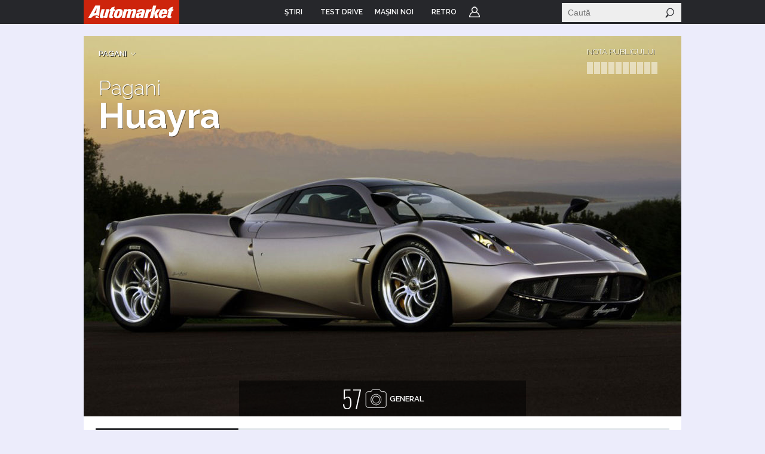

--- FILE ---
content_type: text/html; charset=UTF-8
request_url: https://www.automarket.ro/masini-noi/pagani/huayra-1803/
body_size: 12763
content:
<!DOCTYPE html PUBLIC "-//W3C//DTD XHTML 1.0 Transitional//EN" "http://www.w3.org/TR/xhtml1/DTD/xhtml1-transitional.dtd">
<html xmlns="http://www.w3.org/1999/xhtml">
<head>
<meta http-equiv="Content-Type" content="text/html; charset=utf-8" />
<meta name="author" content="Imedia Plus Group SA" />
<meta name="keywords" content="Pagani Huayra, preturi Pagani Huayra, masini Pagani Huayra, motorizari Pagani Huayra, dotari Pagani Huayra, caracteristici tehnice Pagani Huayra, poze Pagani Huayra" />
<meta name="description" content="Pagani Huayra, preturi si motorizari Pagani Huayra, caracteristici tehnice si dotari Pagani Huayra, poze Pagani Huayra" />
<link rel="shortcut icon" href="https://static.automarket.ro/img/favicon.ico" />
<link title="RSS" rel="alternate" type="application/rss+xml" href="https://www.automarket.ro/rss" />
<link rel="canonical" href="https://www.automarket.ro/masini-noi/pagani/huayra-1803/" />
<link rel="stylesheet" type="text/css" href="//static.automarket.ro/include/styles_fusion_v3.css?ys=6" />
<link rel="stylesheet" type="text/css" href="//static.automarket.ro/mobile/include/stylesv2.css?ts=4" />
<link rel="stylesheet" type="text/css" href="https://static.automarket.ro/v5/include-v.1618474007/newcars/css/styles.css?3" />
<link rel="stylesheet" type="text/css" href="https://static.automarket.ro/v5/include-v.1618474007/newcars/css/slick.css" />
<link rel="stylesheet" type="text/css" href="https://static.automarket.ro/v5/include-v.1618474007/newcars/css/fotorama.css" />
<script type="text/javascript" src="https://ajax.googleapis.com/ajax/libs/jquery/1.11.2/jquery.min.js"></script>
<script type="text/javascript" src="https://code.jquery.com/ui/1.11.4/jquery-ui.min.js"></script>
<script type="text/javascript" src="https://cdnjs.cloudflare.com/ajax/libs/jquery-cookie/1.4.1/jquery.cookie.min.js"></script>
<script type="text/javascript" src="https://static.automarket.ro/v5/include-v.1618474007/newcars/js/slick.min.js"></script>
<script type="text/javascript" src="https://static.automarket.ro/v5/include-v.1618474007/newcars/js/fotorama.min.js"></script>
<script type="text/javascript" src="https://static.automarket.ro/v5/include-v.1618474007/newcars/js/jquery.hc-sticky.min.js"></script>
<script type="text/javascript" src="https://static.automarket.ro/v5/include-v.1618474007/newcars/js/jquery.bpopup.min.js"></script>
<script type="text/javascript" src="https://static.automarket.ro/v5/include-v.1618474007/newcars/js/showroom-all.js?1768976376"></script>
<script type="text/javascript" src="https://static.automarket.ro/v5/include-v.1618474007/newcars/js/hoverIntent.min.js"></script>
<script type="application/ld+json">
/*<![CDATA[*/
{"@context":"http:\/\/schema.org\/","@type":"Car","url":"https:\/\/www.automarket.ro\/masini-noi\/pagani\/huayra-1803\/","name":"Pagani Huayra","brand":"Pagani","image":"https:\/\/static.automarket.ro\/v5\/img\/auto_resized\/db\/model\/001\/803\/929983l-1000x637-b-e6e2b315.jpg","accelerationTime":{"@type":"QuantitativeValue","value":null,"unitCode":"SEC","valueReference":{"@type":"QuantitativeValue","unitText":"0..100 km\/h"}},"offers":{"@type":"AggregateOffer","lowPrice":0,"highPrice":0,"priceCurrency":"EUR"},"emissionsCO2":null,"speed":{"@type":"QuantitativeValue","minValue":0,"maxValue":0,"unitCode":"KMH"},"weightTotal":{"@type":"QuantitativeValue","minValue":0,"maxValue":0,"unitCode":"KGM"},"cargoVolume":{"@type":"QuantitativeValue","minValue":0,"maxValue":0,"unitCode":"LTR"}}
/*]]>*/
</script>
<title>Pagani Huayra - AutoMarket</title>
<meta name="viewport" content="width=device-width, initial-scale=1, maximum-scale=1">

<script src="//cdn.orangeclickmedia.com/tech/automarket.ro/ocm.js" async="async"></script>


<!-- Google Tag Manager --><noscript><iframe src="//www.googletagmanager.com/ns.html?id=GTM-WN7SWN" height="0" width="0" style="display:none;visibility:hidden"></iframe></noscript><script>(function(w,d,s,l,i){w[l]=w[l]||[];w[l].push({'gtm.start':new Date().getTime(),event:'gtm.js'});var f=d.getElementsByTagName(s)[0],j=d.createElement(s),dl=l!='dataLayer'?'&l='+l:'';j.async=true;j.src='//www.googletagmanager.com/gtm.js?id='+i+dl;f.parentNode.insertBefore(j,f);})(window,document,'script','dataLayer','GTM-WN7SWN');</script><!-- End Google Tag Manager --><script async src="https://securepubads.g.doubleclick.net/tag/js/gpt.js"></script>
<script>
window.googletag = window.googletag || {cmd: []};
googletag.cmd.push(function() {
googletag.defineSlot('/98262835/DFP_Display/Automarket_P1', [[970,250],[580,400],[300,600],[300,250]], 'div-gpt-ad-cf215180feb84c79dfecd2c078158d18').addService(googletag.pubads()); // automarket,auto/masini_noi,P1
googletag.defineSlot('/98262835/DFP_Display/Automarket_P2', [[970,250],[580,400],[300,600],[300,250]], 'div-gpt-ad-f8e6646a1492b4e44abd412e2d348faf').addService(googletag.pubads()); // automarket,auto/masini_noi,P2
googletag.defineSlot('/98262835/DFP_Display/Automarket_P3', [[970,250],[580,400],[300,600],[300,250]], 'div-gpt-ad-74674a09c676f3b1216b50f24ac1d2bc').addService(googletag.pubads()); // automarket,auto/masini_noi,P3
googletag.defineSlot('/98262835/DFP_Display/Automarket_P4', [[970,250],[580,400],[300,600],[300,250]], 'div-gpt-ad-442eade06614a46a0a8d69e35938d717').addService(googletag.pubads()); // automarket,auto/masini_noi,P4
googletag.defineSlot('/98262835/DFP_Display/Automarket_P5', [[970,250],[580,400],[300,600],[300,250]], 'div-gpt-ad-4ab66e0d42aa31457b059cac20cd20a7').addService(googletag.pubads()); // automarket,auto/masini_noi,P5
googletag.defineSlot('/98262835/DFP_Display/Automarket_P6', [[970,250],[580,400],[300,600],[300,250]], 'div-gpt-ad-0f1cae84450bbfb82bc2fe03407a86bd').addService(googletag.pubads()); // automarket,auto/masini_noi,P6
googletag.defineSlot('/98262835/DFP_Display/Automarket_P7', [[970,250],[580,400],[300,600],[300,250]], 'div-gpt-ad-afb101c4e4f45b384e774290c994281c').addService(googletag.pubads()); // automarket,auto/masini_noi,P7
googletag.defineSlot('/98262835/DFP_Display/Automarket_Top', [[970,250]], 'div-gpt-ad-6a036034368469f0239bfbe7ea27a45d').addService(googletag.pubads()); // automarket,auto/masini_noi,top
googletag.defineSlot('/98262835/DFP_Display/Automarket_Footer', [[970,250]], 'div-gpt-ad-f8e7b04dbd0add68b763c044ad4c98b9').addService(googletag.pubads()); // automarket,auto/masini_noi,footer
googletag.defineSlot('/98262835/DFP_Display/Automarket_R1', [[300,250],[300,600]], 'div-gpt-ad-6fd99222b0d1dd8c4ea2d26f629cb4b2').addService(googletag.pubads()); // automarket,auto/masini_noi,box
googletag.defineSlot('/98262835/DFP_Display/Automarket_Special', [[1,1]], 'div-gpt-ad-0e51e8672cdf128131edb3e1c9db9e51').addService(googletag.pubads()); // automarket,auto/masini_noi,special
googletag.pubads().collapseEmptyDivs(true);
googletag.pubads().setCentering(true);
googletag.pubads().disableInitialLoad();
googletag.pubads().enableSingleRequest();
googletag.pubads().setTargeting('make', ['Pagani']).setTargeting('channel', ['auto/masini-noi']);
googletag.enableServices();
});
</script>

<!-- project agora -->
<script async src="//pahtag.tech/c/automarket.ro.js?schain="></script>

</head>
<body >
<div id="main_automarket">

<div id="header_container">
    <div id="header_v5" class="site-header">
                    <div class="top_menu clearfix ">
                <ul class="clearfix nav">
                    <li class="home"><a href="https://www.automarket.ro"><span>Home</span></a>
                    </li>

                                                                    <li class=" dropdown more">
                            <a href="https://www.automarket.ro/stiri/"
                                alt="ŞTIRI" title="ŞTIRI"><span>ŞTIRI</span></a>
                                                                                                <div style="display:none" class="dd hiddenDD dropdown_more">
                                        <ul>
                                                                                            <li><a href="https://www.automarket.ro/stiri/" alt="Auto" title="Auto">Auto</a></li>
                                                                                            <li><a href="https://www.automarket.ro/motorsport" alt="Motorsport" title="Motorsport">Motorsport</a></li>
                                                                                            <li><a href="https://www.automarket.ro/aventour-la-feminin" alt="Aventour la feminin" title="Aventour la feminin">Aventour la feminin</a></li>
                                                                                            <li><a href="https://www.automarket.ro/aventour-la-feminin-2023" alt="Aventour la feminin 2023" title="Aventour la feminin 2023">Aventour la feminin 2023</a></li>
                                                                                            <li><a href="https://www.automarket.ro/romanian-roads-luxury" alt="RomanianRoads Luxury Edition" title="RomanianRoads Luxury Edition">RomanianRoads Luxury Edition</a></li>
                                                                                            <li><a href="https://www.automarket.ro/electricromania2020" alt="ElectricRomânia 2020" title="ElectricRomânia 2020">ElectricRomânia 2020</a></li>
                                                                                            <li><a href="https://www.automarket.ro/electricromania" alt="ElectricRomânia 2019" title="ElectricRomânia 2019">ElectricRomânia 2019</a></li>
                                                                                            <li><a href="https://www.automarket.ro/romanianroads" alt="RomanianRoads 2019" title="RomanianRoads 2019">RomanianRoads 2019</a></li>
                                                                                            <li><a href="https://www.automarket.ro/cu-noul-duster-in-creierii-muntilor" alt="Cu noul Duster in creierii muntilor" title="Cu noul Duster in creierii muntilor">Cu noul Duster in creierii muntilor</a></li>
                                                                                            <li><a href="https://www.automarket.ro/un-german-in-transilvania" alt="Un german in Transilvania" title="Un german in Transilvania">Un german in Transilvania</a></li>
                                                                                            <li><a href="https://www.automarket.ro/pickup-maraton-moldova-2017" alt="Pick-up Maraton Moldova 2017" title="Pick-up Maraton Moldova 2017">Pick-up Maraton Moldova 2017</a></li>
                                                                                    </ul>
                                    </div>
                                                                                    </li>
                                                                    <li class="">
                            <a href="https://www.automarket.ro/test-drive/"
                                alt="TEST DRIVE" title="TEST DRIVE"><span>TEST DRIVE</span></a>
                                                                                                                </li>
                                                                    <li class="masini-noi  dropdown more">
                            <a href="https://www.automarket.ro/masini-noi/"
                                alt="Maşini noi" title="Maşini noi"><span>Maşini noi</span></a>
                            <div class="dropdown_masini_noi hiddenDD clearfix" style="display:none;">
  <div class="dropdown_left">
          <ul>
        
                      <li><a href="https://www.automarket.ro/masini-noi/abarth/">Abarth</a></li>
                                  <li><a href="https://www.automarket.ro/masini-noi/alfa-romeo/">Alfa Romeo</a></li>
                                  <li><a href="https://www.automarket.ro/masini-noi/alpine/">Alpine</a></li>
                                  <li><a href="https://www.automarket.ro/masini-noi/aston-martin/">Aston Martin</a></li>
                                  <li><a href="https://www.automarket.ro/masini-noi/audi/">Audi</a></li>
                                  <li><a href="https://www.automarket.ro/masini-noi/bentley/">Bentley</a></li>
                                  <li><a href="https://www.automarket.ro/masini-noi/bmw/">BMW</a></li>
                                  <li><a href="https://www.automarket.ro/masini-noi/citroen/">Citroen</a></li>
                                  <li><a href="https://www.automarket.ro/masini-noi/cupra/">Cupra</a></li>
                                  <li><a href="https://www.automarket.ro/masini-noi/dacia/">Dacia</a></li>
                                  <li><a href="https://www.automarket.ro/masini-noi/ds/">DS</a></li>
            </ul><ul>
                                              <li><a href="https://www.automarket.ro/masini-noi/ferrari/">Ferrari</a></li>
                                  <li><a href="https://www.automarket.ro/masini-noi/fiat/">Fiat</a></li>
                                  <li><a href="https://www.automarket.ro/masini-noi/ford/">Ford</a></li>
                                  <li><a href="https://www.automarket.ro/masini-noi/geely/">Geely</a></li>
                                  <li><a href="https://www.automarket.ro/masini-noi/honda/">Honda</a></li>
                                  <li><a href="https://www.automarket.ro/masini-noi/hyundai/">Hyundai</a></li>
                                  <li><a href="https://www.automarket.ro/masini-noi/infiniti/">Infiniti</a></li>
                                  <li><a href="https://www.automarket.ro/masini-noi/isuzu/">Isuzu</a></li>
                                  <li><a href="https://www.automarket.ro/masini-noi/jaguar/">Jaguar</a></li>
                                  <li><a href="https://www.automarket.ro/masini-noi/jeep/">Jeep</a></li>
                                  <li><a href="https://www.automarket.ro/masini-noi/kia/">Kia</a></li>
            </ul><ul>
                                              <li><a href="https://www.automarket.ro/masini-noi/lamborghini/">Lamborghini</a></li>
                                  <li><a href="https://www.automarket.ro/masini-noi/land-rover/">Land Rover</a></li>
                                  <li><a href="https://www.automarket.ro/masini-noi/leapmotor/">Leapmotor</a></li>
                                  <li><a href="https://www.automarket.ro/masini-noi/lexus/">Lexus</a></li>
                                  <li><a href="https://www.automarket.ro/masini-noi/lotus/">Lotus</a></li>
                                  <li><a href="https://www.automarket.ro/masini-noi/maserati/">Maserati</a></li>
                                  <li><a href="https://www.automarket.ro/masini-noi/mazda/">Mazda</a></li>
                                  <li><a href="https://www.automarket.ro/masini-noi/mclaren/">McLaren</a></li>
                                  <li><a href="https://www.automarket.ro/masini-noi/mercedes-benz/">Mercedes-Benz</a></li>
                                  <li><a href="https://www.automarket.ro/masini-noi/mini/">MINI</a></li>
                                  <li><a href="https://www.automarket.ro/masini-noi/mitsubishi/">Mitsubishi </a></li>
            </ul><ul>
                                              <li><a href="https://www.automarket.ro/masini-noi/nissan/">Nissan</a></li>
                                  <li><a href="https://www.automarket.ro/masini-noi/opel/">Opel</a></li>
                                  <li><a href="https://www.automarket.ro/masini-noi/peugeot/">Peugeot</a></li>
                                  <li><a href="https://www.automarket.ro/masini-noi/porsche/">Porsche</a></li>
                                  <li><a href="https://www.automarket.ro/masini-noi/range-rover/">Range Rover</a></li>
                                  <li><a href="https://www.automarket.ro/masini-noi/renault/">Renault</a></li>
                                  <li><a href="https://www.automarket.ro/masini-noi/rolls-royce/">Rolls-Royce</a></li>
                                  <li><a href="https://www.automarket.ro/masini-noi/seat/">SEAT</a></li>
                                  <li><a href="https://www.automarket.ro/masini-noi/skoda/">Skoda</a></li>
                                  <li><a href="https://www.automarket.ro/masini-noi/smart/">Smart</a></li>
                                  <li><a href="https://www.automarket.ro/masini-noi/ssangyong/">SsangYong</a></li>
            </ul><ul>
                                              <li><a href="https://www.automarket.ro/masini-noi/subaru/">Subaru</a></li>
                                  <li><a href="https://www.automarket.ro/masini-noi/suzuki/">Suzuki</a></li>
                                  <li><a href="https://www.automarket.ro/masini-noi/tata/">Tata</a></li>
                                  <li><a href="https://www.automarket.ro/masini-noi/tesla/">Tesla</a></li>
                                  <li><a href="https://www.automarket.ro/masini-noi/toyota/">Toyota</a></li>
                                  <li><a href="https://www.automarket.ro/masini-noi/volkswagen/">Volkswagen</a></li>
                                  <li><a href="https://www.automarket.ro/masini-noi/volvo/">Volvo</a></li>
                                  <li class="all_makes"><a href="https://www.automarket.ro/masini-noi/toate-marcile.html">Toate mărcile</a></li>
    </ul>
  </div>
  <div style="flex-basis:100%;"></div>
  <div class="dropdown_top">
	<div><b><a href="/masini-noi/topuri/">Topurile Automarket</a></b></div>
	<ul>
	    <li><a href="https://www.automarket.ro/masini-noi/topuri/topul-celor-mai-economice-masini-de-oras/">Topul celor mai economice mașini de oraș</a></li>
	    <li><a href="https://www.automarket.ro/masini-noi/topuri/cele-rapide-masini-sub-30000-euro/">Cele rapide masini sub 30000 euro</a></li>
	    <li><a href="https://www.automarket.ro/masini-noi/topuri/topul-masinilor-cu-cele-mai-mari-consumuri/">Topul mașinilor cu cele mai mari consumuri</a></li>
	    <li><a href="https://www.automarket.ro/masini-noi/topuri/top-masini-diesel-cu-un-consum-incredibil-de-mic/">Top mașini diesel cu un consum incredibil de mic</a></li>
	    <li><a href="https://www.automarket.ro/masini-noi/topuri/topul-masinilor-de-oras-cu-cel-mai-mare-portbagaj/">Topul mașinilor de oraș cu cel mai mare portbagaj</a></li>
	    <li><a href="https://www.automarket.ro/masini-noi/topuri/top-suv-uri-cu-cel-mai-mare-portbagaj/">Top SUV-uri cu cel mai mare portbagaj</a></li>
	    <li><a href="https://www.automarket.ro/masini-noi/topuri/cele-mai-mici-masini-disponibile-pe-piata-din-romania/">Cele mai mici mașini disponibile pe piața din România</a></li>
	    <li><a href="https://www.automarket.ro/masini-noi/topuri/cele-mai-mari-masini-disponibile-pe-piata-din-romania/">Cele mai mari mașini disponibile pe piața din România</a></li>
	    <li><a href="https://www.automarket.ro/masini-noi/topuri/cele-mai-scumpe-masini-disponibile-la-vanzare-in-romania/">Cele mai scumpe mașini disponibile la vânzare în România</a></li>
	    <li><a href="https://www.automarket.ro/masini-noi/topuri/cele-mai-ieftine-masini-din-romania/">Cele mai ieftine mașini din România</a></li>
	    <li><a href="https://www.automarket.ro/masini-noi/topuri/cele-mai-ieftine-suv-uri-mici-din-romania/">Cele mai ieftine SUV-uri mici din România</a></li>
	    <li><a href="https://www.automarket.ro/masini-noi/topuri/topul-masinilor-electrice-cu-cele-mai-mari-baterii-disponibile-la-noi-in-tara/">Topul mașinilor electrice cu cele mai mari baterii disponibile la noi în țară</a></li>
	    <li><a href="https://www.automarket.ro/masini-noi/topuri/cele-mai-scumpe-masini-electrice-disponibile-in-romania/">Cele mai scumpe mașini electrice disponibile în România</a></li>
	    <li><a href="https://www.automarket.ro/masini-noi/topuri/cele-mai-ieftine-masini-electrice-disponibile-in-romania/">Cele mai ieftine mașini electrice disponibile în România</a></li>
	</ul>
  </div>
</div>                                                    </li>
                                                            <li><a href="/retro"><span>RETRO</span></a></li>
                                        <li class="user"><a href="https://www.automarket.ro/account/login.php?&back=http%3A%2F%2Fwww.automarket.ro%2Fmasini-noi%2Fpagani%2Fhuayra-1803%2F">Login</a></li>
                                    </ul>


                <div class="nav_search" id="nav_main_search">
                    <form id="top_search_frm" method="GET" action="https://www.automarket.ro/cauta/results2.php" onsubmit="return
                    check_search_form('top_search_frm','terms','Stiri');">
                    <input id="top_search_text" type="text" name="terms" value="" onfocus="this.select();" class="text"
                           onmouseup="return false;" placeholder="Caută"/>
                    <input type="submit" value="" class="submit"/>
                    </form>
                </div>
                
                <script type="text/javascript">
            	    if (typeof(YAHOO) != 'undefined') {
                	YAHOO.util.Event.onDOMReady(function () {
                    	top_menu_search_select('export');
                	});
                    }
                </script>
                

            </div><!-- /.top_menu -->
                    </div>
</div>

<div class="global_mobile_header">
    <a href="https://automarket.ro/" class="logo" title="Automarket.ro">Automarket.ro</a>

    <div class="header_menu_icons"><a href="#" class="icon_menu_search" title="Meniu Automarket"  onclick="openNav()"></a></div>
    <div id="mySidenav" class="sidenav">
    <a href="javascript:void(0)" class="closebtn" onclick="closeNav()">&times;</a>
    <form id="formSearch" method="get" action="https://www.automarket.ro/cauta/results2.php" onsubmit="return check_search_form('top_search_frm','terms','Stiri');">
	<input class="search_area" type="text" name="terms" placeholder="Caută in Automarket" id="searchText" onfocus="this.value = '';" value="">
    </form>
    <ul>
    <li><div class="section_masini_noi"><a href="/masini-noi/" alt="Masini noi - modele si versiuni" title="Masini noi - modele si versiuni">Masini noi</a></div></li>
    <li><div class="section_stiri"><a href="/stiri/" alt="Stiri despre masini si industria auto" title="Stiri despre masini si industria auto">Stiri</a></div></li>
    <li style="height:20px; margin-left:8px; display: inline-table;"><a href="https://www.automarket.ro/aventour-la-feminin" alt="Aventour la feminin" title="Aventour la feminin" style="line-height:20px;">Aventour la feminin</a></li>
    <li style="height:20px; margin-left:8px; display: inline-table;"><a href="https://www.automarket.ro/aventour-la-feminin-2023" alt="Aventour la feminin 2023" title="Aventour la feminin 2023" style="line-height:20px;">Aventour la feminin 2023</a></li>
    <li style="height:20px; margin-left:8px; display: inline-table;"><a href="https://www.automarket.ro/romanian-roads-luxury" alt="RomanianRoads Luxury Edition" title="RomanianRoads Luxury Edition" style="line-height:20px;">RomanianRoads Luxury Edition</a></li>
    <li style="height:20px; margin-left:8px; display: inline-table;"><a href="https://www.automarket.ro/electricromania2020" alt="ElectricRomânia 2020" title="ElectricRomânia 2020" style="line-height:20px;">ElectricRomânia 2020</a></li>
    <li style="height:20px; margin-left:8px; display: inline-table;"><a href="https://www.automarket.ro/electricromania" alt="ElectricRomânia 2019" title="ElectricRomânia 2019" style="line-height:20px;">ElectricRomânia 2019</a></li>
    <li style="height:20px; margin-left:8px; display: inline-table;"><a href="https://www.automarket.ro/romanianroads" alt="RomanianRoads 2019" title="RomanianRoads 2019" style="line-height:20px;">RomanianRoads 2019</a></li>
    <li style="height:20px; margin-left:8px; display: inline-table;"><a href="https://www.automarket.ro/cu-noul-duster-in-creierii-muntilor" alt="Cu noul Duster in creierii muntilor" title="Cu noul Duster in creierii muntilor" style="line-height:20px;">Cu noul Duster in creierii muntilor</a></li>
    <li style="height:20px; margin-left:8px; display: inline-table;"><a href="https://www.automarket.ro/un-german-in-transilvania" alt="Un german in Transilvania" title="Un german in Transilvania" style="line-height:20px;">Un german in Transilvania</a></li>
    <li style="height:20px; margin-left:8px; display: inline-table;"><a href="https://www.automarket.ro/pickup-maraton-moldova-2017" alt="Pick-up Maraton Moldova 2017" title="Pick-up Maraton Moldova 2017" style="line-height:20px;">Pick-up Maraton Moldova 2017</a></li>
    <li><div class="section_test_drive"><a href="/test-drive/" alt="Test Drive Masini Noi"  title="Test Drive Masini Noi">Test Drive</a></div></li>
    <li><div class="section_topuri"><a href="/masini-noi/topuri/" alt="Topuri masini noi" title="Topuri masini noi">Topuri</a></div></li>
    <li><div class="section_stiri"><a href="/retro" alt="Stiri despre masini retro" title="Stiri despre masini retro">Retro</a></div></li>
            <li><div class="section_user"><a href="https://www.automarket.ro/account/login.php?&back=http%3A%2F%2Fwww.automarket.ro%2Fmasini-noi%2Fpagani%2Fhuayra-1803%2F">Login</a></div></li>
        <li><div class="section_termeni"><a href="https://www.automarket.ro/terms_conditions.php" alt="Termeni si conditii" title="Termeni si conditii">Termeni si conditii</a></div></li>
    <li><div class="section_app"><a href="https://www.automarket.ro/download-app/">Descarca aplicatie</a></div></li>
    </ul>
    </div>
    <div id="grey_bg" onclick="closeNav()"></div>
    
    
    <script>
    function openNav() {
        document.getElementById("mySidenav").style.width = "calc(100vw - 30px)";
        document.getElementById("grey_bg").style.opacity = "0.7";
        document.getElementById("grey_bg").style.display = "block";
        document.getElementById("mainpage_content").style.height = "calc(100vh - 50px)";
        document.getElementById("mainpage_content").style.overflowY = "hidden";
    }
    function closeNav() {
        document.getElementById("mySidenav").style.width = "0";
        document.getElementById("grey_bg").style.opacity = "0";
        document.getElementById("grey_bg").style.display = "none";
        document.getElementById("mainpage_content").style.height = "100%";
        document.getElementById("mainpage_content").style.overflowY = "scroll";
    }
    </script>
    

</div>


<div style="margin:20px 0; text-align:center; "><!-- site:automarket, channel:auto/masini_noi, slot:top -->
<div id="div-gpt-ad-6a036034368469f0239bfbe7ea27a45d">
<script type="text/javascript">
googletag.cmd.push(function() { googletag.display('div-gpt-ad-6a036034368469f0239bfbe7ea27a45d'); });
</script>
</div>
</div>
    <!--MAIN CONTENT-->
	<div id="container_v4">
	<style>
@media only screen and (max-width: 768px) {
/* FOTORAMA */
.fotorama { width:100%!important;}
.fotorama__stage__shaft {width:100%!important;}
.fotorama__nav--thumbs {width:100%!important;}
}
</style>

<div class="content_container_v4">
	<div class="model_cover">
				<img class="model_main_image" src="https://static.automarket.ro/v5/img/auto_resized/db/model/001/803/929983l-1000x637-b-e6e2b315/--e8b54d48/pagani-huayra.jpg" alt="Pagani Huayra" title="Pagani Huayra" />
				<div class="overlay"></div>

		<div class="model_title">
            			<!-- START BREADCRUMBS -->
			<div class="breadcrumbs">
	<ul>
				<!--li class="breadcrumbs_item spliter">|</li-->

		<!-- START MAKE Crumb -->
				<li class="breadcrumbs_item has_dropdown">
			<a onclick="return false" href="https://www.automarket.ro/masini-noi/pagani/" id="togglerMake" alt="Pagani" title="Pagani">Pagani</a>
			<div class="breadcrumbs_dropdown breadcrumbs_dropdown_makes">
				<ul>
															<li><a href="https://www.automarket.ro/masini-noi/abarth/" alt="Abarth" title="Abarth">Abarth</a></li>
																				<li><a href="https://www.automarket.ro/masini-noi/alfa-romeo/" alt="Alfa Romeo" title="Alfa Romeo">Alfa Romeo</a></li>
																				<li><a href="https://www.automarket.ro/masini-noi/aston-martin/" alt="Aston Martin" title="Aston Martin">Aston Martin</a></li>
																				<li><a href="https://www.automarket.ro/masini-noi/audi/" alt="Audi" title="Audi">Audi</a></li>
																				<li><a href="https://www.automarket.ro/masini-noi/bentley/" alt="Bentley" title="Bentley">Bentley</a></li>
																				<li><a href="https://www.automarket.ro/masini-noi/bmw/" alt="BMW" title="BMW">BMW</a></li>
																				<li><a href="https://www.automarket.ro/masini-noi/citroen/" alt="Citroen" title="Citroen">Citroen</a></li>
																				<li><a href="https://www.automarket.ro/masini-noi/cupra/" alt="Cupra" title="Cupra">Cupra</a></li>
																				<li><a href="https://www.automarket.ro/masini-noi/dacia/" alt="Dacia" title="Dacia">Dacia</a></li>
																				<li><a href="https://www.automarket.ro/masini-noi/ds/" alt="DS" title="DS">DS</a></li>
																				<li><a href="https://www.automarket.ro/masini-noi/ferrari/" alt="Ferrari" title="Ferrari">Ferrari</a></li>
																				<li><a href="https://www.automarket.ro/masini-noi/fiat/" alt="Fiat" title="Fiat">Fiat</a></li>
																				<li><a href="https://www.automarket.ro/masini-noi/ford/" alt="Ford" title="Ford">Ford</a></li>
																				<li><a href="https://www.automarket.ro/masini-noi/geely/" alt="Geely" title="Geely">Geely</a></li>
																				<li><a href="https://www.automarket.ro/masini-noi/honda/" alt="Honda" title="Honda">Honda</a></li>
					</ul><ul>															<li><a href="https://www.automarket.ro/masini-noi/hyundai/" alt="Hyundai" title="Hyundai">Hyundai</a></li>
																				<li><a href="https://www.automarket.ro/masini-noi/isuzu/" alt="Isuzu" title="Isuzu">Isuzu</a></li>
																				<li><a href="https://www.automarket.ro/masini-noi/jaguar/" alt="Jaguar" title="Jaguar">Jaguar</a></li>
																				<li><a href="https://www.automarket.ro/masini-noi/jeep/" alt="Jeep" title="Jeep">Jeep</a></li>
																				<li><a href="https://www.automarket.ro/masini-noi/kia/" alt="Kia" title="Kia">Kia</a></li>
																				<li><a href="https://www.automarket.ro/masini-noi/lamborghini/" alt="Lamborghini" title="Lamborghini">Lamborghini</a></li>
																				<li><a href="https://www.automarket.ro/masini-noi/land-rover/" alt="Land Rover" title="Land Rover">Land Rover</a></li>
																				<li><a href="https://www.automarket.ro/masini-noi/leapmotor/" alt="Leapmotor" title="Leapmotor">Leapmotor</a></li>
																				<li><a href="https://www.automarket.ro/masini-noi/lexus/" alt="Lexus" title="Lexus">Lexus</a></li>
																				<li><a href="https://www.automarket.ro/masini-noi/maserati/" alt="Maserati" title="Maserati">Maserati</a></li>
																				<li><a href="https://www.automarket.ro/masini-noi/mazda/" alt="Mazda" title="Mazda">Mazda</a></li>
																				<li><a href="https://www.automarket.ro/masini-noi/mercedes-benz/" alt="Mercedes-Benz" title="Mercedes-Benz">Mercedes-Benz</a></li>
																				<li><a href="https://www.automarket.ro/masini-noi/mini/" alt="MINI" title="MINI">MINI</a></li>
																				<li><a href="https://www.automarket.ro/masini-noi/mitsubishi/" alt="Mitsubishi " title="Mitsubishi ">Mitsubishi </a></li>
																				<li><a href="https://www.automarket.ro/masini-noi/nissan/" alt="Nissan" title="Nissan">Nissan</a></li>
					</ul><ul>															<li><a href="https://www.automarket.ro/masini-noi/opel/" alt="Opel" title="Opel">Opel</a></li>
																				<li><a href="https://www.automarket.ro/masini-noi/peugeot/" alt="Peugeot" title="Peugeot">Peugeot</a></li>
																				<li><a href="https://www.automarket.ro/masini-noi/porsche/" alt="Porsche" title="Porsche">Porsche</a></li>
																				<li><a href="https://www.automarket.ro/masini-noi/range-rover/" alt="Range Rover" title="Range Rover">Range Rover</a></li>
																				<li><a href="https://www.automarket.ro/masini-noi/renault/" alt="Renault" title="Renault">Renault</a></li>
																				<li><a href="https://www.automarket.ro/masini-noi/rolls-royce/" alt="Rolls-Royce" title="Rolls-Royce">Rolls-Royce</a></li>
																				<li><a href="https://www.automarket.ro/masini-noi/seat/" alt="SEAT" title="SEAT">SEAT</a></li>
																				<li><a href="https://www.automarket.ro/masini-noi/skoda/" alt="Skoda" title="Skoda">Skoda</a></li>
																				<li><a href="https://www.automarket.ro/masini-noi/smart/" alt="Smart" title="Smart">Smart</a></li>
																				<li><a href="https://www.automarket.ro/masini-noi/ssangyong/" alt="SsangYong" title="SsangYong">SsangYong</a></li>
																				<li><a href="https://www.automarket.ro/masini-noi/subaru/" alt="Subaru" title="Subaru">Subaru</a></li>
																				<li><a href="https://www.automarket.ro/masini-noi/suzuki/" alt="Suzuki" title="Suzuki">Suzuki</a></li>
																				<li><a href="https://www.automarket.ro/masini-noi/tesla/" alt="Tesla" title="Tesla">Tesla</a></li>
																				<li><a href="https://www.automarket.ro/masini-noi/toyota/" alt="Toyota" title="Toyota">Toyota</a></li>
																				<li><a href="https://www.automarket.ro/masini-noi/volkswagen/" alt="Volkswagen" title="Volkswagen">Volkswagen</a></li>
					</ul><ul>															<li><a href="https://www.automarket.ro/masini-noi/volvo/" alt="Volvo" title="Volvo">Volvo</a></li>
																			</ul>
			</div>
		</li>
				<!-- END MAKE Crumb -->

		<!-- START GROUP MODEL Crumb -->
				<!-- END GROUP MODEL Crumb -->

		<!-- START MODEL Crumb -->
				<!-- END MODEL Crumb -->

		<!-- START VERSION Crumb -->
				<!-- END VERSION Crumb -->
		        	</ul>
</div>
<script language="javascript">
$('.has_dropdown').each(function(){
        $(this).click(function(e){
            $(this).children('div.breadcrumbs_dropdown').toggle();
        });
    });
</script>
			<!--  END BREADCRUMBS -->
            
			<h1 class="big_title">
				<span class="make">Pagani</span>
				<span class="model">Huayra</span>
				<span class="date">
                                    </span>
			</h1>

		</div>

		<div class="model_rating">
			<div class="rating_header">Nota publicului</div>
			<div class="rating_bars">
				<div class="rating_bars_voted" style="width: 0%;"></div>
				<a href="#" class="icon_bar icon_bar_10"></a>
				<a href="#" class="icon_bar icon_bar_9"></a>
				<a href="#" class="icon_bar icon_bar_8"></a>
				<a href="#" class="icon_bar icon_bar_7"></a>
				<a href="#" class="icon_bar icon_bar_6"></a>
				<a href="#" class="icon_bar icon_bar_5"></a>
				<a href="#" class="icon_bar icon_bar_4"></a>
				<a href="#" class="icon_bar icon_bar_3"></a>
				<a href="#" class="icon_bar icon_bar_2"></a>
				<a href="#" class="icon_bar icon_bar_1"></a>
			</div>
					</div>
	    <div class="model_cover_buttons">
            
        <a href="#" onclick="return false;" class="btn btn_photos" data-photo-view="generalphotos" data-fotorama-index=0>
            <span>57</span><i class="icon-photo"></i>  general
        </a>

    

    
    
        </div>



       	</div>
		
<div id="cover-photo">
    <a href="#" id="fotorama-close-photo"></a>

    <div id="fotorama-photo" class="fotorama" data-auto="false" data-hash="true"  data-nav="thumbs">
				<a href="https://static.automarket.ro/v5/img/db/model/001/803/222690l.jpg" id="/image-id/277667"><img src="https://static.automarket.ro/v5/img/auto_resized/db/model/001/803/222690l-170x170-n-0c02f8d4.jpg"></a>
				<a href="https://static.automarket.ro/v5/img/db/model/001/803/111222l.jpg" id="/image-id/277668"><img src="https://static.automarket.ro/v5/img/auto_resized/db/model/001/803/111222l-170x170-n-1b3d4590.jpg"></a>
				<a href="https://static.automarket.ro/v5/img/db/model/001/803/972109l.jpg" id="/image-id/277669"><img src="https://static.automarket.ro/v5/img/auto_resized/db/model/001/803/972109l-170x170-n-f83b0f71.jpg"></a>
				<a href="https://static.automarket.ro/v5/img/db/model/001/803/808509l.jpg" id="/image-id/277670"><img src="https://static.automarket.ro/v5/img/auto_resized/db/model/001/803/808509l-170x170-n-415ce660.jpg"></a>
				<a href="https://static.automarket.ro/v5/img/db/model/001/803/544753l.jpg" id="/image-id/277672"><img src="https://static.automarket.ro/v5/img/auto_resized/db/model/001/803/544753l-170x170-n-8980ca95.jpg"></a>
				<a href="https://static.automarket.ro/v5/img/db/model/001/803/927219l.jpg" id="/image-id/277673"><img src="https://static.automarket.ro/v5/img/auto_resized/db/model/001/803/927219l-170x170-n-bad7dff8.jpg"></a>
				<a href="https://static.automarket.ro/v5/img/db/model/001/803/298134l.jpg" id="/image-id/277675"><img src="https://static.automarket.ro/v5/img/auto_resized/db/model/001/803/298134l-170x170-n-21a16590.jpg"></a>
				<a href="https://static.automarket.ro/v5/img/db/model/001/803/145091l.jpg" id="/image-id/277676"><img src="https://static.automarket.ro/v5/img/auto_resized/db/model/001/803/145091l-170x170-n-eb5036a0.jpg"></a>
				<a href="https://static.automarket.ro/v5/img/db/model/001/803/558574l.jpg" id="/image-id/277677"><img src="https://static.automarket.ro/v5/img/auto_resized/db/model/001/803/558574l-170x170-n-62c17749.jpg"></a>
				<a href="https://static.automarket.ro/v5/img/db/model/001/803/160582l.jpg" id="/image-id/277678"><img src="https://static.automarket.ro/v5/img/auto_resized/db/model/001/803/160582l-170x170-n-0a17c004.jpg"></a>
				<a href="https://static.automarket.ro/v5/img/db/model/001/803/650367l.jpg" id="/image-id/277679"><img src="https://static.automarket.ro/v5/img/auto_resized/db/model/001/803/650367l-170x170-n-6b3718bc.jpg"></a>
				<a href="https://static.automarket.ro/v5/img/db/model/001/803/142322l.jpg" id="/image-id/277680"><img src="https://static.automarket.ro/v5/img/auto_resized/db/model/001/803/142322l-170x170-n-c3a82e79.jpg"></a>
				<a href="https://static.automarket.ro/v5/img/db/model/001/803/757304l.jpg" id="/image-id/277686"><img src="https://static.automarket.ro/v5/img/auto_resized/db/model/001/803/757304l-170x170-n-54eec44a.jpg"></a>
				<a href="https://static.automarket.ro/v5/img/db/model/001/803/369256l.jpg" id="/image-id/238526"><img src="https://static.automarket.ro/v5/img/auto_resized/db/model/001/803/369256l-170x170-n-91b8e086.jpg"></a>
				<a href="https://static.automarket.ro/v5/img/db/model/001/803/840964l.jpg" id="/image-id/238527"><img src="https://static.automarket.ro/v5/img/auto_resized/db/model/001/803/840964l-170x170-n-30c11f90.jpg"></a>
				<a href="https://static.automarket.ro/v5/img/db/model/001/803/325993l.jpg" id="/image-id/238528"><img src="https://static.automarket.ro/v5/img/auto_resized/db/model/001/803/325993l-170x170-n-a1239788.jpg"></a>
				<a href="https://static.automarket.ro/v5/img/db/model/001/803/566579l.jpg" id="/image-id/238529"><img src="https://static.automarket.ro/v5/img/auto_resized/db/model/001/803/566579l-170x170-n-18fc5c7f.jpg"></a>
				<a href="https://static.automarket.ro/v5/img/db/model/001/803/756230l.jpg" id="/image-id/238530"><img src="https://static.automarket.ro/v5/img/auto_resized/db/model/001/803/756230l-170x170-n-312faa58.jpg"></a>
				<a href="https://static.automarket.ro/v5/img/db/model/001/803/903079l.jpg" id="/image-id/238531"><img src="https://static.automarket.ro/v5/img/auto_resized/db/model/001/803/903079l-170x170-n-199df5ea.jpg"></a>
				<a href="https://static.automarket.ro/v5/img/db/model/001/803/946281l.jpg" id="/image-id/238532"><img src="https://static.automarket.ro/v5/img/auto_resized/db/model/001/803/946281l-170x170-n-2b490af0.jpg"></a>
				<a href="https://static.automarket.ro/v5/img/db/model/001/803/415657l.jpg" id="/image-id/238533"><img src="https://static.automarket.ro/v5/img/auto_resized/db/model/001/803/415657l-170x170-n-08221500.jpg"></a>
				<a href="https://static.automarket.ro/v5/img/db/model/001/803/798579l.jpg" id="/image-id/238534"><img src="https://static.automarket.ro/v5/img/auto_resized/db/model/001/803/798579l-170x170-n-98288878.jpg"></a>
				<a href="https://static.automarket.ro/v5/img/db/model/001/803/339232l.jpg" id="/image-id/238535"><img src="https://static.automarket.ro/v5/img/auto_resized/db/model/001/803/339232l-170x170-n-67bcd00d.jpg"></a>
				<a href="https://static.automarket.ro/v5/img/db/model/001/803/870950l.jpg" id="/image-id/238536"><img src="https://static.automarket.ro/v5/img/auto_resized/db/model/001/803/870950l-170x170-n-c8e77352.jpg"></a>
				<a href="https://static.automarket.ro/v5/img/db/model/001/803/106722l.jpg" id="/image-id/238537"><img src="https://static.automarket.ro/v5/img/auto_resized/db/model/001/803/106722l-170x170-n-6a1fe24e.jpg"></a>
				<a href="https://static.automarket.ro/v5/img/db/model/001/803/475150l.jpg" id="/image-id/238538"><img src="https://static.automarket.ro/v5/img/auto_resized/db/model/001/803/475150l-170x170-n-3df7240f.jpg"></a>
				<a href="https://static.automarket.ro/v5/img/db/model/001/803/426920l.jpg" id="/image-id/238539"><img src="https://static.automarket.ro/v5/img/auto_resized/db/model/001/803/426920l-170x170-n-1a44f50f.jpg"></a>
				<a href="https://static.automarket.ro/v5/img/db/model/001/803/938880l.jpg" id="/image-id/238540"><img src="https://static.automarket.ro/v5/img/auto_resized/db/model/001/803/938880l-170x170-n-40db36e0.jpg"></a>
				<a href="https://static.automarket.ro/v5/img/db/model/001/803/580286l.jpg" id="/image-id/238541"><img src="https://static.automarket.ro/v5/img/auto_resized/db/model/001/803/580286l-170x170-n-98c6dc58.jpg"></a>
				<a href="https://static.automarket.ro/v5/img/db/model/001/803/879613l.jpg" id="/image-id/238542"><img src="https://static.automarket.ro/v5/img/auto_resized/db/model/001/803/879613l-170x170-n-4d16cefc.jpg"></a>
				<a href="https://static.automarket.ro/v5/img/db/model/001/803/739190l.jpg" id="/image-id/238543"><img src="https://static.automarket.ro/v5/img/auto_resized/db/model/001/803/739190l-170x170-n-d7899938.jpg"></a>
				<a href="https://static.automarket.ro/v5/img/db/model/001/803/851549l.jpg" id="/image-id/238544"><img src="https://static.automarket.ro/v5/img/auto_resized/db/model/001/803/851549l-170x170-n-fb641d5e.jpg"></a>
				<a href="https://static.automarket.ro/v5/img/db/model/001/803/909916l.jpg" id="/image-id/238545"><img src="https://static.automarket.ro/v5/img/auto_resized/db/model/001/803/909916l-170x170-n-28be1baf.jpg"></a>
				<a href="https://static.automarket.ro/v5/img/db/model/001/803/955338l.jpg" id="/image-id/238546"><img src="https://static.automarket.ro/v5/img/auto_resized/db/model/001/803/955338l-170x170-n-cf27a94d.jpg"></a>
				<a href="https://static.automarket.ro/v5/img/db/model/001/803/119535l.jpg" id="/image-id/238547"><img src="https://static.automarket.ro/v5/img/auto_resized/db/model/001/803/119535l-170x170-n-b15dd811.jpg"></a>
				<a href="https://static.automarket.ro/v5/img/db/model/001/803/540035l.jpg" id="/image-id/238548"><img src="https://static.automarket.ro/v5/img/auto_resized/db/model/001/803/540035l-170x170-n-5df940dd.jpg"></a>
				<a href="https://static.automarket.ro/v5/img/db/model/001/803/514900l.jpg" id="/image-id/238549"><img src="https://static.automarket.ro/v5/img/auto_resized/db/model/001/803/514900l-170x170-n-fd09de7d.jpg"></a>
				<a href="https://static.automarket.ro/v5/img/db/model/001/803/382439l.jpg" id="/image-id/238550"><img src="https://static.automarket.ro/v5/img/auto_resized/db/model/001/803/382439l-170x170-n-bf4a08fc.jpg"></a>
				<a href="https://static.automarket.ro/v5/img/db/model/001/803/372032l.jpg" id="/image-id/238551"><img src="https://static.automarket.ro/v5/img/auto_resized/db/model/001/803/372032l-170x170-n-d6c45c96.jpg"></a>
				<a href="https://static.automarket.ro/v5/img/db/model/001/803/207396l.jpg" id="/image-id/238552"><img src="https://static.automarket.ro/v5/img/auto_resized/db/model/001/803/207396l-170x170-n-ca6fee36.jpg"></a>
				<a href="https://static.automarket.ro/v5/img/db/model/001/803/339340l.jpg" id="/image-id/277721"><img src="https://static.automarket.ro/v5/img/auto_resized/db/model/001/803/339340l-170x170-n-e85c2ead.jpg"></a>
				<a href="https://static.automarket.ro/v5/img/db/model/001/803/141646l.jpg" id="/image-id/238553"><img src="https://static.automarket.ro/v5/img/auto_resized/db/model/001/803/141646l-170x170-n-d7953159.jpg"></a>
				<a href="https://static.automarket.ro/v5/img/db/model/001/803/765387l.jpg" id="/image-id/277722"><img src="https://static.automarket.ro/v5/img/auto_resized/db/model/001/803/765387l-170x170-n-75e7c3c6.jpg"></a>
				<a href="https://static.automarket.ro/v5/img/db/model/001/803/474753l.jpg" id="/image-id/238554"><img src="https://static.automarket.ro/v5/img/auto_resized/db/model/001/803/474753l-170x170-n-472cc605.jpg"></a>
				<a href="https://static.automarket.ro/v5/img/db/model/001/803/537043l.jpg" id="/image-id/277723"><img src="https://static.automarket.ro/v5/img/auto_resized/db/model/001/803/537043l-170x170-n-1580da7e.jpg"></a>
				<a href="https://static.automarket.ro/v5/img/db/model/001/803/701861l.jpg" id="/image-id/238555"><img src="https://static.automarket.ro/v5/img/auto_resized/db/model/001/803/701861l-170x170-n-8dc1a912.jpg"></a>
				<a href="https://static.automarket.ro/v5/img/db/model/001/803/923937l.jpg" id="/image-id/277724"><img src="https://static.automarket.ro/v5/img/auto_resized/db/model/001/803/923937l-170x170-n-c43a5852.jpg"></a>
				<a href="https://static.automarket.ro/v5/img/db/model/001/803/763525l.jpg" id="/image-id/238556"><img src="https://static.automarket.ro/v5/img/auto_resized/db/model/001/803/763525l-170x170-n-9e447595.jpg"></a>
				<a href="https://static.automarket.ro/v5/img/db/model/001/803/489349l.jpg" id="/image-id/277725"><img src="https://static.automarket.ro/v5/img/auto_resized/db/model/001/803/489349l-170x170-n-b4a16291.jpg"></a>
				<a href="https://static.automarket.ro/v5/img/db/model/001/803/758403l.jpg" id="/image-id/238557"><img src="https://static.automarket.ro/v5/img/auto_resized/db/model/001/803/758403l-170x170-n-b9aa55f4.jpg"></a>
				<a href="https://static.automarket.ro/v5/img/db/model/001/803/625828l.jpg" id="/image-id/238558"><img src="https://static.automarket.ro/v5/img/auto_resized/db/model/001/803/625828l-170x170-n-8e3fd295.jpg"></a>
				<a href="https://static.automarket.ro/v5/img/db/model/001/803/649889l.jpg" id="/image-id/238559"><img src="https://static.automarket.ro/v5/img/auto_resized/db/model/001/803/649889l-170x170-n-891c5e99.jpg"></a>
				<a href="https://static.automarket.ro/v5/img/db/model/001/803/142352l.jpg" id="/image-id/238560"><img src="https://static.automarket.ro/v5/img/auto_resized/db/model/001/803/142352l-170x170-n-6d3a9f8f.jpg"></a>
				<a href="https://static.automarket.ro/v5/img/db/model/001/803/973235l.jpg" id="/image-id/238561"><img src="https://static.automarket.ro/v5/img/auto_resized/db/model/001/803/973235l-170x170-n-8b5e3ef7.jpg"></a>
				<a href="https://static.automarket.ro/v5/img/db/model/001/803/130313l.jpg" id="/image-id/238562"><img src="https://static.automarket.ro/v5/img/auto_resized/db/model/001/803/130313l-170x170-n-b96e9386.jpg"></a>
				<a href="https://static.automarket.ro/v5/img/db/model/001/803/226991l.jpg" id="/image-id/238563"><img src="https://static.automarket.ro/v5/img/auto_resized/db/model/001/803/226991l-170x170-n-98c4f95b.jpg"></a>
				<a href="https://static.automarket.ro/v5/img/db/model/001/803/983995l.jpg" id="/image-id/238564"><img src="https://static.automarket.ro/v5/img/auto_resized/db/model/001/803/983995l-170x170-n-0e16c5f4.jpg"></a>
			</div>

	<div id="fotorama-ad-photo">
		<!-- Aici iframe-urile cu ads-uri -->
		<iframe id="fotorama-sati-frame-photo" src="https://www.automarket.ro/masini-noi/banner/satiCode/" style="width:1px; height:1px" width="1" height="1" frameborder="0" marginheight="0" marginwidth="0" scrolling="no" style="margin:0"></iframe>
		<iframe id="fotorama-ads-frame-photo" src="https://www.automarket.ro/masini-noi/banner/galleriaBanner/" style="width:300px; height:600px" width="100%" height="600" frameborder="0" marginheight="0" marginwidth="0" scrolling="no" style="margin:0"></iframe>
	</div>
</div>

<div id="cover-photo-generalphotos">
    <a href="#" id="fotorama-close-photo"></a>


    	<div id="fotorama-photo-generalphotos" class="fotorama" data-auto="false" data-nav="thumbs"  data-hash="true" data-keyboard="true" data-arrows="true">
				<a href="https://static.automarket.ro/v5/img/db/model/001/803/222690l.jpg" id="/image-id/277667"><img src="https://static.automarket.ro/v5/img/auto_resized/db/model/001/803/222690l-170x170-n-0c02f8d4.jpg"></a>
				<a href="https://static.automarket.ro/v5/img/db/model/001/803/111222l.jpg" id="/image-id/277668"><img src="https://static.automarket.ro/v5/img/auto_resized/db/model/001/803/111222l-170x170-n-1b3d4590.jpg"></a>
				<a href="https://static.automarket.ro/v5/img/db/model/001/803/972109l.jpg" id="/image-id/277669"><img src="https://static.automarket.ro/v5/img/auto_resized/db/model/001/803/972109l-170x170-n-f83b0f71.jpg"></a>
				<a href="https://static.automarket.ro/v5/img/db/model/001/803/808509l.jpg" id="/image-id/277670"><img src="https://static.automarket.ro/v5/img/auto_resized/db/model/001/803/808509l-170x170-n-415ce660.jpg"></a>
				<a href="https://static.automarket.ro/v5/img/db/model/001/803/544753l.jpg" id="/image-id/277672"><img src="https://static.automarket.ro/v5/img/auto_resized/db/model/001/803/544753l-170x170-n-8980ca95.jpg"></a>
				<a href="https://static.automarket.ro/v5/img/db/model/001/803/927219l.jpg" id="/image-id/277673"><img src="https://static.automarket.ro/v5/img/auto_resized/db/model/001/803/927219l-170x170-n-bad7dff8.jpg"></a>
				<a href="https://static.automarket.ro/v5/img/db/model/001/803/298134l.jpg" id="/image-id/277675"><img src="https://static.automarket.ro/v5/img/auto_resized/db/model/001/803/298134l-170x170-n-21a16590.jpg"></a>
				<a href="https://static.automarket.ro/v5/img/db/model/001/803/145091l.jpg" id="/image-id/277676"><img src="https://static.automarket.ro/v5/img/auto_resized/db/model/001/803/145091l-170x170-n-eb5036a0.jpg"></a>
				<a href="https://static.automarket.ro/v5/img/db/model/001/803/558574l.jpg" id="/image-id/277677"><img src="https://static.automarket.ro/v5/img/auto_resized/db/model/001/803/558574l-170x170-n-62c17749.jpg"></a>
				<a href="https://static.automarket.ro/v5/img/db/model/001/803/160582l.jpg" id="/image-id/277678"><img src="https://static.automarket.ro/v5/img/auto_resized/db/model/001/803/160582l-170x170-n-0a17c004.jpg"></a>
				<a href="https://static.automarket.ro/v5/img/db/model/001/803/650367l.jpg" id="/image-id/277679"><img src="https://static.automarket.ro/v5/img/auto_resized/db/model/001/803/650367l-170x170-n-6b3718bc.jpg"></a>
				<a href="https://static.automarket.ro/v5/img/db/model/001/803/142322l.jpg" id="/image-id/277680"><img src="https://static.automarket.ro/v5/img/auto_resized/db/model/001/803/142322l-170x170-n-c3a82e79.jpg"></a>
				<a href="https://static.automarket.ro/v5/img/db/model/001/803/757304l.jpg" id="/image-id/277686"><img src="https://static.automarket.ro/v5/img/auto_resized/db/model/001/803/757304l-170x170-n-54eec44a.jpg"></a>
				<a href="https://static.automarket.ro/v5/img/db/model/001/803/369256l.jpg" id="/image-id/238526"><img src="https://static.automarket.ro/v5/img/auto_resized/db/model/001/803/369256l-170x170-n-91b8e086.jpg"></a>
				<a href="https://static.automarket.ro/v5/img/db/model/001/803/840964l.jpg" id="/image-id/238527"><img src="https://static.automarket.ro/v5/img/auto_resized/db/model/001/803/840964l-170x170-n-30c11f90.jpg"></a>
				<a href="https://static.automarket.ro/v5/img/db/model/001/803/325993l.jpg" id="/image-id/238528"><img src="https://static.automarket.ro/v5/img/auto_resized/db/model/001/803/325993l-170x170-n-a1239788.jpg"></a>
				<a href="https://static.automarket.ro/v5/img/db/model/001/803/566579l.jpg" id="/image-id/238529"><img src="https://static.automarket.ro/v5/img/auto_resized/db/model/001/803/566579l-170x170-n-18fc5c7f.jpg"></a>
				<a href="https://static.automarket.ro/v5/img/db/model/001/803/756230l.jpg" id="/image-id/238530"><img src="https://static.automarket.ro/v5/img/auto_resized/db/model/001/803/756230l-170x170-n-312faa58.jpg"></a>
				<a href="https://static.automarket.ro/v5/img/db/model/001/803/903079l.jpg" id="/image-id/238531"><img src="https://static.automarket.ro/v5/img/auto_resized/db/model/001/803/903079l-170x170-n-199df5ea.jpg"></a>
				<a href="https://static.automarket.ro/v5/img/db/model/001/803/946281l.jpg" id="/image-id/238532"><img src="https://static.automarket.ro/v5/img/auto_resized/db/model/001/803/946281l-170x170-n-2b490af0.jpg"></a>
				<a href="https://static.automarket.ro/v5/img/db/model/001/803/415657l.jpg" id="/image-id/238533"><img src="https://static.automarket.ro/v5/img/auto_resized/db/model/001/803/415657l-170x170-n-08221500.jpg"></a>
				<a href="https://static.automarket.ro/v5/img/db/model/001/803/798579l.jpg" id="/image-id/238534"><img src="https://static.automarket.ro/v5/img/auto_resized/db/model/001/803/798579l-170x170-n-98288878.jpg"></a>
				<a href="https://static.automarket.ro/v5/img/db/model/001/803/339232l.jpg" id="/image-id/238535"><img src="https://static.automarket.ro/v5/img/auto_resized/db/model/001/803/339232l-170x170-n-67bcd00d.jpg"></a>
				<a href="https://static.automarket.ro/v5/img/db/model/001/803/870950l.jpg" id="/image-id/238536"><img src="https://static.automarket.ro/v5/img/auto_resized/db/model/001/803/870950l-170x170-n-c8e77352.jpg"></a>
				<a href="https://static.automarket.ro/v5/img/db/model/001/803/106722l.jpg" id="/image-id/238537"><img src="https://static.automarket.ro/v5/img/auto_resized/db/model/001/803/106722l-170x170-n-6a1fe24e.jpg"></a>
				<a href="https://static.automarket.ro/v5/img/db/model/001/803/475150l.jpg" id="/image-id/238538"><img src="https://static.automarket.ro/v5/img/auto_resized/db/model/001/803/475150l-170x170-n-3df7240f.jpg"></a>
				<a href="https://static.automarket.ro/v5/img/db/model/001/803/426920l.jpg" id="/image-id/238539"><img src="https://static.automarket.ro/v5/img/auto_resized/db/model/001/803/426920l-170x170-n-1a44f50f.jpg"></a>
				<a href="https://static.automarket.ro/v5/img/db/model/001/803/938880l.jpg" id="/image-id/238540"><img src="https://static.automarket.ro/v5/img/auto_resized/db/model/001/803/938880l-170x170-n-40db36e0.jpg"></a>
				<a href="https://static.automarket.ro/v5/img/db/model/001/803/580286l.jpg" id="/image-id/238541"><img src="https://static.automarket.ro/v5/img/auto_resized/db/model/001/803/580286l-170x170-n-98c6dc58.jpg"></a>
				<a href="https://static.automarket.ro/v5/img/db/model/001/803/879613l.jpg" id="/image-id/238542"><img src="https://static.automarket.ro/v5/img/auto_resized/db/model/001/803/879613l-170x170-n-4d16cefc.jpg"></a>
				<a href="https://static.automarket.ro/v5/img/db/model/001/803/739190l.jpg" id="/image-id/238543"><img src="https://static.automarket.ro/v5/img/auto_resized/db/model/001/803/739190l-170x170-n-d7899938.jpg"></a>
				<a href="https://static.automarket.ro/v5/img/db/model/001/803/851549l.jpg" id="/image-id/238544"><img src="https://static.automarket.ro/v5/img/auto_resized/db/model/001/803/851549l-170x170-n-fb641d5e.jpg"></a>
				<a href="https://static.automarket.ro/v5/img/db/model/001/803/909916l.jpg" id="/image-id/238545"><img src="https://static.automarket.ro/v5/img/auto_resized/db/model/001/803/909916l-170x170-n-28be1baf.jpg"></a>
				<a href="https://static.automarket.ro/v5/img/db/model/001/803/955338l.jpg" id="/image-id/238546"><img src="https://static.automarket.ro/v5/img/auto_resized/db/model/001/803/955338l-170x170-n-cf27a94d.jpg"></a>
				<a href="https://static.automarket.ro/v5/img/db/model/001/803/119535l.jpg" id="/image-id/238547"><img src="https://static.automarket.ro/v5/img/auto_resized/db/model/001/803/119535l-170x170-n-b15dd811.jpg"></a>
				<a href="https://static.automarket.ro/v5/img/db/model/001/803/540035l.jpg" id="/image-id/238548"><img src="https://static.automarket.ro/v5/img/auto_resized/db/model/001/803/540035l-170x170-n-5df940dd.jpg"></a>
				<a href="https://static.automarket.ro/v5/img/db/model/001/803/514900l.jpg" id="/image-id/238549"><img src="https://static.automarket.ro/v5/img/auto_resized/db/model/001/803/514900l-170x170-n-fd09de7d.jpg"></a>
				<a href="https://static.automarket.ro/v5/img/db/model/001/803/382439l.jpg" id="/image-id/238550"><img src="https://static.automarket.ro/v5/img/auto_resized/db/model/001/803/382439l-170x170-n-bf4a08fc.jpg"></a>
				<a href="https://static.automarket.ro/v5/img/db/model/001/803/372032l.jpg" id="/image-id/238551"><img src="https://static.automarket.ro/v5/img/auto_resized/db/model/001/803/372032l-170x170-n-d6c45c96.jpg"></a>
				<a href="https://static.automarket.ro/v5/img/db/model/001/803/207396l.jpg" id="/image-id/238552"><img src="https://static.automarket.ro/v5/img/auto_resized/db/model/001/803/207396l-170x170-n-ca6fee36.jpg"></a>
				<a href="https://static.automarket.ro/v5/img/db/model/001/803/339340l.jpg" id="/image-id/277721"><img src="https://static.automarket.ro/v5/img/auto_resized/db/model/001/803/339340l-170x170-n-e85c2ead.jpg"></a>
				<a href="https://static.automarket.ro/v5/img/db/model/001/803/141646l.jpg" id="/image-id/238553"><img src="https://static.automarket.ro/v5/img/auto_resized/db/model/001/803/141646l-170x170-n-d7953159.jpg"></a>
				<a href="https://static.automarket.ro/v5/img/db/model/001/803/765387l.jpg" id="/image-id/277722"><img src="https://static.automarket.ro/v5/img/auto_resized/db/model/001/803/765387l-170x170-n-75e7c3c6.jpg"></a>
				<a href="https://static.automarket.ro/v5/img/db/model/001/803/474753l.jpg" id="/image-id/238554"><img src="https://static.automarket.ro/v5/img/auto_resized/db/model/001/803/474753l-170x170-n-472cc605.jpg"></a>
				<a href="https://static.automarket.ro/v5/img/db/model/001/803/537043l.jpg" id="/image-id/277723"><img src="https://static.automarket.ro/v5/img/auto_resized/db/model/001/803/537043l-170x170-n-1580da7e.jpg"></a>
				<a href="https://static.automarket.ro/v5/img/db/model/001/803/701861l.jpg" id="/image-id/238555"><img src="https://static.automarket.ro/v5/img/auto_resized/db/model/001/803/701861l-170x170-n-8dc1a912.jpg"></a>
				<a href="https://static.automarket.ro/v5/img/db/model/001/803/923937l.jpg" id="/image-id/277724"><img src="https://static.automarket.ro/v5/img/auto_resized/db/model/001/803/923937l-170x170-n-c43a5852.jpg"></a>
				<a href="https://static.automarket.ro/v5/img/db/model/001/803/763525l.jpg" id="/image-id/238556"><img src="https://static.automarket.ro/v5/img/auto_resized/db/model/001/803/763525l-170x170-n-9e447595.jpg"></a>
				<a href="https://static.automarket.ro/v5/img/db/model/001/803/489349l.jpg" id="/image-id/277725"><img src="https://static.automarket.ro/v5/img/auto_resized/db/model/001/803/489349l-170x170-n-b4a16291.jpg"></a>
				<a href="https://static.automarket.ro/v5/img/db/model/001/803/758403l.jpg" id="/image-id/238557"><img src="https://static.automarket.ro/v5/img/auto_resized/db/model/001/803/758403l-170x170-n-b9aa55f4.jpg"></a>
				<a href="https://static.automarket.ro/v5/img/db/model/001/803/625828l.jpg" id="/image-id/238558"><img src="https://static.automarket.ro/v5/img/auto_resized/db/model/001/803/625828l-170x170-n-8e3fd295.jpg"></a>
				<a href="https://static.automarket.ro/v5/img/db/model/001/803/649889l.jpg" id="/image-id/238559"><img src="https://static.automarket.ro/v5/img/auto_resized/db/model/001/803/649889l-170x170-n-891c5e99.jpg"></a>
				<a href="https://static.automarket.ro/v5/img/db/model/001/803/142352l.jpg" id="/image-id/238560"><img src="https://static.automarket.ro/v5/img/auto_resized/db/model/001/803/142352l-170x170-n-6d3a9f8f.jpg"></a>
				<a href="https://static.automarket.ro/v5/img/db/model/001/803/973235l.jpg" id="/image-id/238561"><img src="https://static.automarket.ro/v5/img/auto_resized/db/model/001/803/973235l-170x170-n-8b5e3ef7.jpg"></a>
				<a href="https://static.automarket.ro/v5/img/db/model/001/803/130313l.jpg" id="/image-id/238562"><img src="https://static.automarket.ro/v5/img/auto_resized/db/model/001/803/130313l-170x170-n-b96e9386.jpg"></a>
				<a href="https://static.automarket.ro/v5/img/db/model/001/803/226991l.jpg" id="/image-id/238563"><img src="https://static.automarket.ro/v5/img/auto_resized/db/model/001/803/226991l-170x170-n-98c4f95b.jpg"></a>
				<a href="https://static.automarket.ro/v5/img/db/model/001/803/983995l.jpg" id="/image-id/238564"><img src="https://static.automarket.ro/v5/img/auto_resized/db/model/001/803/983995l-170x170-n-0e16c5f4.jpg"></a>
		        </div>
	<div id="fotorama-ad-photo">
		<!-- Aici iframe-urile cu ads-uri -->
		<iframe id="fotorama-sati-frame-photo" src="https://www.automarket.ro/masini-noi/banner/satiCode/" style="width:1px; height:1px" width="1" height="1" frameborder="0" marginheight="0" marginwidth="0" scrolling="no" style="margin:0"></iframe>
		<iframe id="fotorama-ads-frame-photo" src="https://www.automarket.ro/masini-noi/banner/galleriaBanner/" style="width:300px; height:600px" width="100%" height="600" frameborder="0" marginheight="0" marginwidth="0" scrolling="no" style="margin:0"></iframe>
	</div>
</div>

		



	<div class="model_content_container">
        <div class="model-specs">
    <div class="box-model-info">
                <div class="flex-table">
            <div class="flex-row">
                <div class="price-box">
                    <div class="cell-container">
                        <div class="price_title">Preț de pornire cu TVA</div>
                                                    <div class="price-value">-</div>
                                            </div>
                </div>
               
                                                </div>

            <div class="flex-row">
               
                    
                    


                
            </div>

                    </div>
                
                        <div class="model-related">
	<div class="box-related">
		<h2 class="heading-title">
            Modele asemănătoare        </h2>
		<ul class="list">
										<li>
				<a title="Ferrari SF90 Stradale" href="https://www.automarket.ro/masini-noi/ferrari/sf90-stradale-5595/">
										<div class="image"><img src="https://static.automarket.ro/v5/img/auto_resized/db/model/005/595/912452-640x410-n-7f72754a.jpg" alt="Ferrari SF90 Stradale"/></div>
					<div class="text">
						<div class="title">Ferrari SF90 Stradale</div>
						                            <div class="price">În curând în România</div>
                        
					</div>
				</a>
			</li>
								<li>
				<a title="McLaren Senna GTR" href="https://www.automarket.ro/masini-noi/mclaren/senna-gtr-5475/">
										<div class="image"><img src="https://static.automarket.ro/v5/img/auto_resized/db/model/005/475/765938-640x410-n-97c94e31.jpg" alt="McLaren Senna GTR"/></div>
					<div class="text">
						<div class="title">McLaren Senna GTR</div>
						                            <div class="price">În curând în România</div>
                        
					</div>
				</a>
			</li>
				</ul>
	</div>

	<div class="box-compare">
		<h2 class="heading-title">Compara</h2>
		<ul class="list" data-compare="models">
			<li>
				<input data-compare="model" data-current-model="1" type="checkbox" id="checkbox_self" value="1803" checked="checked"/>
				<label for="checkbox_self">Pagani Huayra</label>
			</li>
						<li>
				<input data-compare="model" type="checkbox" id="checkbox_0" value="5595"/>
				<label for="checkbox_0">Ferrari SF90 Stradale</label>
			</li>
						<li>
				<input data-compare="model" type="checkbox" id="checkbox_1" value="5475"/>
				<label for="checkbox_1">McLaren Senna GTR</label>
			</li>
					</ul>
		<a href="#" class="btn" data-action="compara">Compara</a>
	</div>
</div>
        	</div>

</div>

    <div class="news-grid">
        <h2 class="heading-title">Stiri despre Pagani Huayra</h2>
        <ul class="news-grid-list">
                            <li>
                    <a href="https://www.automarket.ro/stiri/noul-pagani-huayra-codalunga-inspirat-de-masinile-de-curse-din-anii-1960-123343.html" title="Noul Pagani Huayra Codalunga, inspirat de mașinile de curse din anii 1960">
                        <div class="image"><img src="https://static.automarket.ro/img/auto_resized/db/article/123/343/106929l-320x200-b-bc786190.jpg" alt="Noul Pagani Huayra Codalunga, inspirat de mașinile de curse din anii 1960"/></div>
                        <div class="title">Noul Pagani Huayra Codalunga, inspirat de mașinile de curse din anii 1960</div>
                    </a>
                </li>
                            <li>
                    <a href="https://www.automarket.ro/stiri/noul-pagani-huayra-epitome-exemplarul-unicat-primeste-cutie-manuala-118663.html" title="Noul Pagani Huayra Epitome: exemplarul unicat primește cutie manuală">
                        <div class="image"><img src="https://static.automarket.ro/img/auto_resized/db/article/118/663/647792l-320x200-b-978a2142.jpg" alt="Noul Pagani Huayra Epitome: exemplarul unicat primește cutie manuală"/></div>
                        <div class="title">Noul Pagani Huayra Epitome: exemplarul unicat primește cutie manuală</div>
                    </a>
                </li>
                            <li>
                    <a href="https://www.automarket.ro/stiri/noul-pagani-huayra-r-evo-cel-mai-puternic-pagani-din-istorie-motor-v12-de-116891.html" title="Noul Pagani Huayra R Evo, cel mai puternic Pagani din istorie: motor V12 de 900 CP">
                        <div class="image"><img src="https://static.automarket.ro/img/auto_resized/db/article/116/891/140256l-320x200-b-418b5455.jpg" alt="Noul Pagani Huayra R Evo, cel mai puternic Pagani din istorie: motor V12 de 900 CP"/></div>
                        <div class="title">Noul Pagani Huayra R Evo, cel mai puternic Pagani din istorie: motor V12 de 900 CP</div>
                    </a>
                </li>
                    </ul>
    </div>


<div id="dd_modal_popup" class="modal_popup">
	<div class="modal_header_hidden b-close"></div>
	<div class="dd_content"></div>
</div>

<script>
	$(document).ready(function(){
		Showroom.QuoteSlider.start();

		Showroom.Vote.vote_model_parent_id = '1803';
        Showroom.Vote.vote_model_parent_type = 'model';
        Showroom.Vote.vote_model_secret_code = '2939985d666f27871aefe4b86c5be9dd511b0f';
		Showroom.Vote.vote_url = 'https://www.automarket.ro/masini-noi/vote/';
		Showroom.Vote.current_overall_vote = '0';
		Showroom.Vote.current_visitor_vote=null;		Showroom.Vote.init();

		Showroom.Trim.refresh_trims_section_content_url = 'https://www.automarket.ro/masini-noi/filter/';
		Showroom.Trim.model_id = '1803';
		Showroom.Trim.init();

		Showroom.Fotorama.satiUrl = 'https://www.automarket.ro/masini-noi/banner/satiCode/';
		Showroom.Fotorama.adsBannerUrl = 'https://www.automarket.ro/masini-noi/banner/galleriaBanner/';
		Showroom.Fotorama.init();

		Showroom.Newsletter.init();
		Showroom.Recommend.init();
		Showroom.Comparator.base_url = 'https://www.automarket.ro/masini-noi/compara/';
			});
</script>
	</div>
	<div style="margin:20px 0; text-align:center;"><!-- site:automarket, channel:auto/masini_noi, slot:footer -->
<div id="div-gpt-ad-f8e7b04dbd0add68b763c044ad4c98b9">
<script type="text/javascript">
googletag.cmd.push(function() { googletag.display('div-gpt-ad-f8e7b04dbd0add68b763c044ad4c98b9'); });
</script>
</div>
</div>
<!-- site:automarket, channel:auto/masini_noi, slot:special -->
<div id="div-gpt-ad-0e51e8672cdf128131edb3e1c9db9e51">
<script type="text/javascript">
googletag.cmd.push(function() { googletag.display('div-gpt-ad-0e51e8672cdf128131edb3e1c9db9e51'); });
</script>
</div>
	<div id="banda_footer" class="clearfix">
	<div class="left">
		<h4>Aboneaza-te la newsletter</h4>
		<form method="post" id="id_frm_newsletter" name="frm_newsletter">
			<input type="text" class="text" id="id_frm_newsletter_email" name="email" placeholder="Adresa de e-mail" onmouseup="return false;" />
			<input type="submit" class="btn" id="id_frm_newsletter_submit" name="submit" />
		</form>
	</div>
	<div class="right">
		<h4>Urmareste Automarket pe</h4>
		<ul>
			<li><a href="https://www.facebook.com/automarketro" target="_blank" class="icon_facebook">Facebook</a></li>
			<li><a href="https://www.instagram.com/automarket.ro/" target="_blank" class="icon_instagram">Instagram</a></li>
			<li><a href="https://www.youtube.com/channel/UCgO9fmUth71PXp6N_bfN3lw" target="_blank" class="icon_youtube">Instagram</a></li>
		</ul>
	</div>
</div>
<script>
	$(document).ready(function(){
		Showroom.Newsletter.init();
	});
</script>	<div style="text-align:center; margin:20px 0;"><!-- site:automarket, channel:auto/nochannel, slot:footer -->
</div>
<div id="footer">
<!-- site:automarket, channel:auto/nochannel, slot:special -->
    		<div class="top">
			<table border="0" padding="0" cellspacing="0">
                <tr>
                <td class="column_1" valign="top" colspan="3">
                    <div class="section_title"><a href="https://www.automarket.ro/masini-noi">Maşini noi</a></div>
                </td>
                
                <td class="column_3" valign="top">
                    <div class="section_title">Utile</div>
                </td>
                </tr>
                <tr>
                <td> 
                    <div class="title">Mărci auto</div>
                                        <ul>
                        
                                                                            <li><a href="https://www.automarket.ro/masini-noi/abarth/">Abarth</a></li>
                                                                                                                                        <li><a href="https://www.automarket.ro/masini-noi/alfa-romeo/">Alfa Romeo</a></li>
                                                                                                                                        <li><a href="https://www.automarket.ro/masini-noi/aston-martin/">Aston Martin</a></li>
                                                                                                                                        <li><a href="https://www.automarket.ro/masini-noi/audi/">Audi</a></li>
                                                                                                                                        <li><a href="https://www.automarket.ro/masini-noi/bentley/">Bentley</a></li>
                                                                                                                                        <li><a href="https://www.automarket.ro/masini-noi/bmw/">BMW</a></li>
                                                                                                                                        <li><a href="https://www.automarket.ro/masini-noi/citroen/">Citroen</a></li>
                                                                                                                                        <li><a href="https://www.automarket.ro/masini-noi/cupra/">Cupra</a></li>
                                                                                                                                        <li><a href="https://www.automarket.ro/masini-noi/dacia/">Dacia</a></li>
                                                                                                                                        <li><a href="https://www.automarket.ro/masini-noi/ds/">DS</a></li>
                                                                                                                                        <li><a href="https://www.automarket.ro/masini-noi/ferrari/">Ferrari</a></li>
                                                                                                                                        <li><a href="https://www.automarket.ro/masini-noi/fiat/">Fiat</a></li>
                                                                                                                                        <li><a href="https://www.automarket.ro/masini-noi/ford/">Ford</a></li>
                                                                                                                                        <li><a href="https://www.automarket.ro/masini-noi/geely/">Geely</a></li>
                                                                                                                                        <li><a href="https://www.automarket.ro/masini-noi/honda/">Honda</a></li>
                                                                                                                                        <li><a href="https://www.automarket.ro/masini-noi/hyundai/">Hyundai</a></li>
                                                                                                                                        <li><a href="https://www.automarket.ro/masini-noi/isuzu/">Isuzu</a></li>
                                                                                                                                        <li><a href="https://www.automarket.ro/masini-noi/jaguar/">Jaguar</a></li>
                                                                                                                                        <li><a href="https://www.automarket.ro/masini-noi/jeep/">Jeep</a></li>
                                                                                                                                        <li><a href="https://www.automarket.ro/masini-noi/kia/">Kia</a></li>
                                                                                                                                        <li><a href="https://www.automarket.ro/masini-noi/lamborghini/">Lamborghini</a></li>
                                                                                                                                        <li><a href="https://www.automarket.ro/masini-noi/land-rover/">Land Rover</a></li>
                                                                                                                                        <li><a href="https://www.automarket.ro/masini-noi/leapmotor/">Leapmotor</a></li>
                                                                                                                                        <li><a href="https://www.automarket.ro/masini-noi/lexus/">Lexus</a></li>
                                                                                            </ul><ul>
                                                                                                                                                                                                        <li><a href="https://www.automarket.ro/masini-noi/maserati/">Maserati</a></li>
                                                                                                                                        <li><a href="https://www.automarket.ro/masini-noi/mazda/">Mazda</a></li>
                                                                                                                                        <li><a href="https://www.automarket.ro/masini-noi/mercedes-benz/">Mercedes-Benz</a></li>
                                                                                                                                        <li><a href="https://www.automarket.ro/masini-noi/mini/">MINI</a></li>
                                                                                                                                        <li><a href="https://www.automarket.ro/masini-noi/mitsubishi/">Mitsubishi </a></li>
                                                                                                                                        <li><a href="https://www.automarket.ro/masini-noi/nissan/">Nissan</a></li>
                                                                                                                                        <li><a href="https://www.automarket.ro/masini-noi/opel/">Opel</a></li>
                                                                                                                                        <li><a href="https://www.automarket.ro/masini-noi/peugeot/">Peugeot</a></li>
                                                                                                                                        <li><a href="https://www.automarket.ro/masini-noi/porsche/">Porsche</a></li>
                                                                                                                                        <li><a href="https://www.automarket.ro/masini-noi/range-rover/">Range Rover</a></li>
                                                                                                                                        <li><a href="https://www.automarket.ro/masini-noi/renault/">Renault</a></li>
                                                                                                                                        <li><a href="https://www.automarket.ro/masini-noi/rolls-royce/">Rolls-Royce</a></li>
                                                                                                                                        <li><a href="https://www.automarket.ro/masini-noi/seat/">SEAT</a></li>
                                                                                                                                        <li><a href="https://www.automarket.ro/masini-noi/skoda/">Skoda</a></li>
                                                                                                                                        <li><a href="https://www.automarket.ro/masini-noi/smart/">Smart</a></li>
                                                                                                                                        <li><a href="https://www.automarket.ro/masini-noi/ssangyong/">SsangYong</a></li>
                                                                                                                                        <li><a href="https://www.automarket.ro/masini-noi/subaru/">Subaru</a></li>
                                                                                                                                        <li><a href="https://www.automarket.ro/masini-noi/suzuki/">Suzuki</a></li>
                                                                                                                                        <li><a href="https://www.automarket.ro/masini-noi/tesla/">Tesla</a></li>
                                                                                                                                        <li><a href="https://www.automarket.ro/masini-noi/toyota/">Toyota</a></li>
                                                                                                                                        <li><a href="https://www.automarket.ro/masini-noi/volkswagen/">Volkswagen</a></li>
                                                                                                                                        <li><a href="https://www.automarket.ro/masini-noi/volvo/">Volvo</a></li>
                                                                                                                    <li><a href="https://www.automarket.ro/masini/">Mașini A...Z</a></li>
                                                                        </ul>
                                    </td>
                <td class="column_2 column_no_border" valign="top">
                                        <div class="title">Modele noi</div>
                    <ul>
                        
                                                                            <li><a href="https://www.automarket.ro/masini-noi/byd/seal-6701/">BYD Seal</a></li>
                                                                                                            <li><a href="https://www.automarket.ro/masini-noi/geely/cityray-6699/">Geely Cityray</a></li>
                                                                                                            <li><a href="https://www.automarket.ro/masini-noi/renault/clio-6697/">Renault Clio</a></li>
                                                                                                            <li><a href="https://www.automarket.ro/masini-noi/byd/atto-2-6693/">BYD Atto 2</a></li>
                                                                                                            <li><a href="https://www.automarket.ro/masini-noi/volkswagen/t-roc-6691/">Volkswagen T-Roc</a></li>
                                                                                                            <li><a href="https://www.automarket.ro/masini-noi/bmw/seria-2-gran-coupe-6689/">BMW Seria 2 Gran Coupe</a></li>
                                                                                                            <li><a href="https://www.automarket.ro/masini-noi/bmw/m5-touring-6687/">BMW M5 Touring</a></li>
                                                                                                            <li><a href="https://www.automarket.ro/masini-noi/kia/ev4-6685/">Kia EV4</a></li>
                                                                                                            <li><a href="https://www.automarket.ro/masini-noi/audi/a6-avant-6683/">Audi A6 Avant</a></li>
                                                                                                            <li><a href="https://www.automarket.ro/masini-noi/citroen/c3-aircross-6681/">Citroen C3 Aircross</a></li>
                                                                                                            <li><a href="https://www.automarket.ro/masini-noi/mini/cooper-cabrio-6679/">MINI Cooper Cabrio</a></li>
                                                                                                            <li><a href="https://www.automarket.ro/masini-noi/audi/a5-6677/">Audi A5</a></li>
                                                                                                            <li><a href="https://www.automarket.ro/masini-noi/peugeot/5008-6675/">Peugeot 5008</a></li>
                                                                                                            <li><a href="https://www.automarket.ro/masini-noi/mg/hs-6673/">MG HS</a></li>
                                                                                                            <li><a href="https://www.automarket.ro/masini-noi/volkswagen/tayron-6671/">Volkswagen Tayron</a></li>
                                                                                                            <li><a href="https://www.automarket.ro/masini-noi/mg/zs-6669/">MG ZS</a></li>
                                                                                                            <li><a href="https://www.automarket.ro/masini-noi/renault/5-e-tech-electric-6667/">Renault 5 E-Tech Electric</a></li>
                                                                                                            <li><a href="https://www.automarket.ro/masini-noi/volvo/ex90-6665/">Volvo EX90</a></li>
                                                                                                            <li><a href="https://www.automarket.ro/masini-noi/porsche/911-facelift-6663/">Porsche 911 facelift</a></li>
                                                                                                            <li><a href="https://www.automarket.ro/masini-noi/byd/dolphin-surf-6661/">BYD Dolphin Surf</a></li>
                                                                                                            <li><a href="https://www.automarket.ro/masini-noi/renault/4-e-tech-electric-6659/">Renault 4 E-Tech Electric</a></li>
                                                                                                            <li><a href="https://www.automarket.ro/masini-noi/mercedes-benz/clasa-g-facelift-6657/">Mercedes-Benz Clasa G facelift</a></li>
                                                                                                            <li><a href="https://www.automarket.ro/masini-noi/alfa-romeo/junior-6655/">Alfa Romeo Junior</a></li>
                                                                                                            <li><a href="https://www.automarket.ro/masini-noi/kia/ev3-6653/">Kia EV3</a></li>
                                                                                                            <li><a href="https://www.automarket.ro/masini-noi/leapmotor/c10-6651/">Leapmotor C10</a></li>
                                                                                                    </ul>
                                    </td>
                <td class="column_2" valign="top">
                    <div class="title">Modele populare</div>
                    <ul>
                                                    <li><a href="https://www.automarket.ro/masini-noi/ford/explorer-6233/">Ford Explorer</a></li>
                                                    <li><a href="https://www.automarket.ro/masini-noi/nissan/370z-nismo-3089/">Nissan 370Z Nismo</a></li>
                                                    <li><a href="https://www.automarket.ro/masini-noi/renault/talisman-estate-facelift-5933/">Renault Talisman Estate facelift</a></li>
                                                    <li><a href="https://www.automarket.ro/masini-noi/dacia/sandero-stepway-6245/">Dacia Sandero Stepway</a></li>
                                                    <li><a href="https://www.automarket.ro/masini-noi/jaguar/xj-facelift-3481/">Jaguar XJ facelift</a></li>
                                                    <li><a href="https://www.automarket.ro/masini-noi/toyota/yaris-cross-6057/">Toyota Yaris Cross</a></li>
                                                    <li><a href="https://www.automarket.ro/masini-noi/bmw/seria-4-convertible-6247/">BMW Seria 4 Convertible</a></li>
                                                    <li><a href="https://www.automarket.ro/masini-noi/nissan/micra-4223/">Nissan Micra</a></li>
                                                    <li><a href="https://www.automarket.ro/masini-noi/bmw/seria-5-touring-facelift-6071/">BMW Seria 5 Touring facelift</a></li>
                                                    <li><a href="https://www.automarket.ro/masini-noi/hyundai/i20-n-6257/">Hyundai i20 N</a></li>
                                                    <li><a href="https://www.automarket.ro/masini-noi/jaguar/i-pace-4981/">Jaguar i-Pace</a></li>
                                                    <li><a href="https://www.automarket.ro/masini-noi/mercedes-benz/clasa-e-estate-facelift-6081/">Mercedes-Benz Clasa E Estate facelift</a></li>
                                                    <li><a href="https://www.automarket.ro/masini-noi/jaguar/e-pace-facelift-6259/">Jaguar E-Pace facelift</a></li>
                                                    <li><a href="https://www.automarket.ro/masini-noi/jaguar/xe-facelift-5533/">Jaguar XE facelift</a></li>
                                                    <li><a href="https://www.automarket.ro/masini-noi/toyota/proace-city-verso-6165/">Toyota Proace City Verso</a></li>
                                                    <li><a href="https://www.automarket.ro/masini-noi/ssangyong/tivoli-facelift-6263/">SsangYong Tivoli facelift</a></li>
                                                    <li><a href="https://www.automarket.ro/masini-noi/audi/a4-avant-facelift-5571/">Audi A4 Avant facelift</a></li>
                                                    <li><a href="https://www.automarket.ro/masini-noi/kia/stinger-facelift-6195/">Kia Stinger facelift</a></li>
                                                    <li><a href="https://www.automarket.ro/masini-noi/bentley/bentayga-speed-facelift-6197/">Bentley Bentayga Speed facelift</a></li>
                                                    <li><a href="https://www.automarket.ro/masini-noi/bmw/ix-6271/">BMW iX</a></li>
                                                    <li><a href="https://www.automarket.ro/masini-noi/renault/koleos-facelift-5625/">Renault Koleos facelift</a></li>
                                                
                                    <li><a href="https://www.automarket.ro/masini-noi/dacia/duster-1428/" title="Dacia Duster">Dacia Duster</a></li>
                        <li><a href="https://www.automarket.ro/masini-noi/dacia/sandero-stepway-1221/" title="Dacia Sandero">Dacia Sandero</a></li>
                        <li><a href="https://www.automarket.ro/masini-noi/dacia/logan-161/" title="Dacia Logan">Dacia Logan</a></li>
                        <li><a href="https://www.automarket.ro/masini-noi/dacia/logan-mcv-158/" title="Dacia Logan MCV">Dacia Logan MCV</a></li>
                    
                                            </ul>
                    
                </td>
                
                <td class="column_3" valign="top">
                    <ul>
                        <li><a href="https://anunturi.automarket.ro">Maşini second hand</a></li>
                        <li><a href="https://www.automarket.ro/stiri/">Ştiri auto</a></li>
                        <li><a href="https://www.automarket.ro/test-drive/">Test drive</a></li>
                        <li><a href="https://www.automarket.ro/poze-cu-masini/">Poze cu maşini</a></li>
                        
                    </ul>
    
                    <div class="section_title"><a href="https://www.automarket.ro/stiri">Ştiri auto</a></div>
                    <ul>
                        <li><a href="https://www.automarket.ro/stiri/arhiva-2026-01/">Ianuarie 2026</a></li><li><a href="https://www.automarket.ro/stiri/arhiva-2025-12/">Decembrie 2025</a></li><li><a href="https://www.automarket.ro/stiri/arhiva-2025-11/">Noiembrie 2025</a></li>                    </ul>
    
                                    <div class="section_title">Motorsport</div>
                    <ul>
                        <li><a href="https://www.automarket.ro/formula1">Formula 1</a></li>
                    </ul>
                </td>
                </tr>
			</table>
		</div>
		<div class="bottom">
	    	<div class="clearfix">
                <div class="left">
                    <small class="block clearfix">
                        <a href="http://www.imedia.ro" class="logo"><img width="77" height="20" src="https://static.automarket.ro/img/logo_imedia.gif" alt="imedia" /></a>
                        <strong>&copy; 2006-2026 iMedia Plus Group</strong>.<br />
                        Toate drepturile rezervate. <a href="https://www.automarket.ro/terms_conditions.php">Termeni şi condiţii</a>
                    </small>
                </div>
                <div class="right">
                    Ai sugestii sau intrebări? <br><a href="mailto:contact@automarket.ro" class="bold">Trimite-ne mesajul tău</a>
                </div>
	        </div>
	        <div style="text-align: center;padding-top:10px;"></div>
		</div>
</div><!-- id="footer" -->
</div><!-- id="main_automarket" -->


		<!--div style="text-align: center;padding-top:10px;" >Pagani Huayra</div-->
	</div>
</div>
<!-- id="footer" -->

</div>
</body>
</html>



--- FILE ---
content_type: text/html; charset=UTF-8
request_url: https://www.automarket.ro/masini-noi/banner/galleriaBanner/
body_size: 194
content:
<html>
	<head>
		<style>* { margin:0; padding:0; }</style>
	<script type="text/javascript" src="https://ajax.googleapis.com/ajax/libs/jquery/1.11.2/jquery.min.js"></script>
<script type="text/javascript" src="https://code.jquery.com/ui/1.11.4/jquery-ui.min.js"></script>
<script type="text/javascript" src="https://cdnjs.cloudflare.com/ajax/libs/jquery-cookie/1.4.1/jquery.cookie.min.js"></script>
</head>
	<body>
		<!-- site:automarket, channel:auto/masini_noi, slot:box -->
			</body>
</html>

--- FILE ---
content_type: application/javascript; charset=utf-8
request_url: https://fundingchoicesmessages.google.com/f/AGSKWxVOiIcDx5zWEsOS0RWHJtfqxjSrRtHpAbWCoOBMpAPP5Vg0e-6JyyzA9iJa2QKQSFbDIqoEi5u4li75OChfqDFpjizHDk3gBmq-Ziv4D157Yvgno2z3M-XX8YQj5HskhjAjvYywFOjza8xManwlMOqB5hWhGUhqDEeeiM2X8gforugCeNB1sJKpTfQN/_/adspot_/popads_-ad3./adblock.gif?/silverads.
body_size: -1289
content:
window['e7acd214-e2ee-4ffa-b85f-60a7922fe4c8'] = true;

--- FILE ---
content_type: text/javascript;charset=utf-8
request_url: https://id.cxense.com/public/user/id?json=%7B%22identities%22%3A%5B%7B%22type%22%3A%22ckp%22%2C%22id%22%3A%22mknmv4grhapctj9p%22%7D%2C%7B%22type%22%3A%22lst%22%2C%22id%22%3A%221d4tgcfs7ql2c207e43oxsym4g%22%7D%2C%7B%22type%22%3A%22cst%22%2C%22id%22%3A%221d4tgcfs7ql2c207e43oxsym4g%22%7D%5D%7D&callback=cXJsonpCB2
body_size: 206
content:
/**/
cXJsonpCB2({"httpStatus":200,"response":{"userId":"cx:yzld9cxs2e9k22phk192qsbuj:2nsp088am9ssj","newUser":false}})

--- FILE ---
content_type: text/javascript;charset=utf-8
request_url: https://p1cluster.cxense.com/p1.js
body_size: 100
content:
cX.library.onP1('1d4tgcfs7ql2c207e43oxsym4g');
